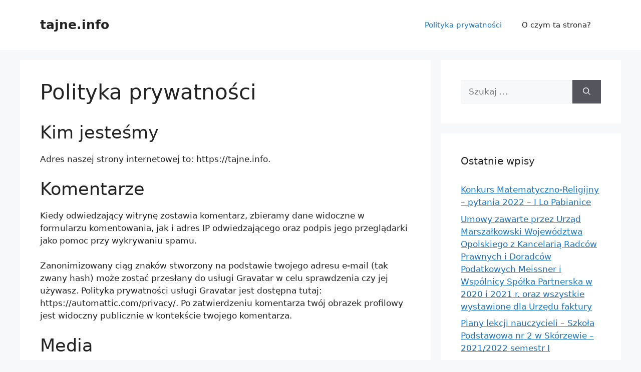

--- FILE ---
content_type: text/html; charset=utf-8
request_url: https://www.google.com/recaptcha/api2/aframe
body_size: 268
content:
<!DOCTYPE HTML><html><head><meta http-equiv="content-type" content="text/html; charset=UTF-8"></head><body><script nonce="RNWix5d64IDR9gxFDSNO9g">/** Anti-fraud and anti-abuse applications only. See google.com/recaptcha */ try{var clients={'sodar':'https://pagead2.googlesyndication.com/pagead/sodar?'};window.addEventListener("message",function(a){try{if(a.source===window.parent){var b=JSON.parse(a.data);var c=clients[b['id']];if(c){var d=document.createElement('img');d.src=c+b['params']+'&rc='+(localStorage.getItem("rc::a")?sessionStorage.getItem("rc::b"):"");window.document.body.appendChild(d);sessionStorage.setItem("rc::e",parseInt(sessionStorage.getItem("rc::e")||0)+1);localStorage.setItem("rc::h",'1768413396573');}}}catch(b){}});window.parent.postMessage("_grecaptcha_ready", "*");}catch(b){}</script></body></html>